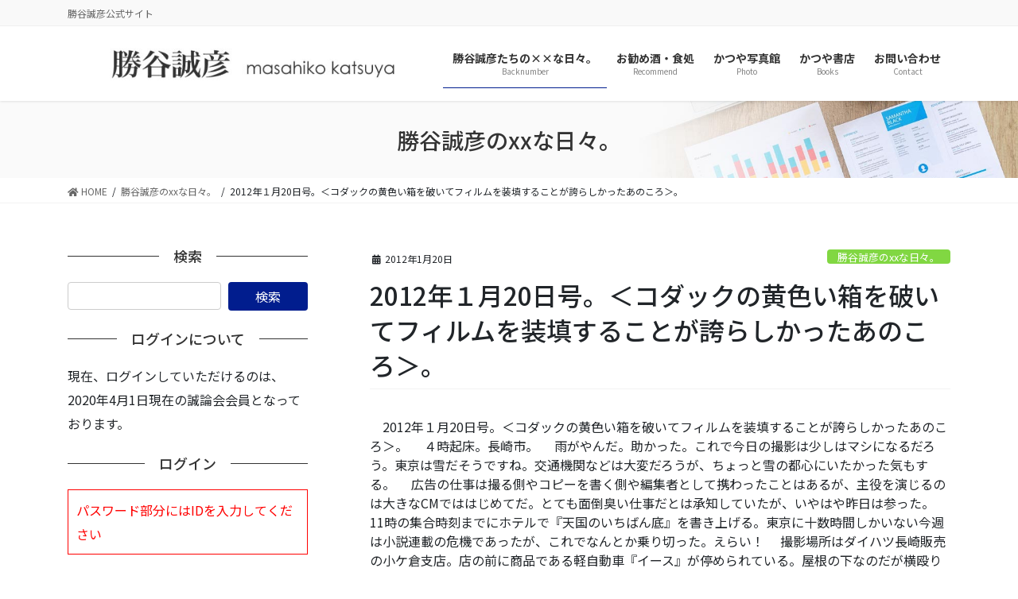

--- FILE ---
content_type: text/html; charset=UTF-8
request_url: https://katsuyamasahiko.jp/2012/01/20/13858/
body_size: 17170
content:
<!DOCTYPE html>
<html lang="ja">
<head>
<meta charset="utf-8">
<meta http-equiv="X-UA-Compatible" content="IE=edge">
<meta name="viewport" content="width=device-width, initial-scale=1">

<title>2012年１月20日号。＜コダックの黄色い箱を破いてフィルムを装填することが誇らしかったあのころ＞。 | 誠論会</title>
<meta name='robots' content='max-image-preview:large' />
	<style>img:is([sizes="auto" i], [sizes^="auto," i]) { contain-intrinsic-size: 3000px 1500px }</style>
	<link rel='dns-prefetch' href='//cdn.jsdelivr.net' />
<meta name="description" content="　2012年１月20日号。＜コダックの黄色い箱を破いてフィルムを装填することが誇らしかったあのころ＞。　４時起床。長崎市。　雨がやんだ。助かった。これで今日の撮影は少しはマシになるだろう。東京は雪だそうですね。交通機関などは大変だろうが、ちょっと雪の都心にいたかった気もする。　広告の仕事は撮る側やコピーを書く側や編集者として携わったことはあるが、主役を演じるのは大きなCMでははじめてだ。とても面倒臭い仕事だとは承知していたが、いやはや昨日は参った。　1" /><script type="text/javascript">
/* <![CDATA[ */
window._wpemojiSettings = {"baseUrl":"https:\/\/s.w.org\/images\/core\/emoji\/16.0.1\/72x72\/","ext":".png","svgUrl":"https:\/\/s.w.org\/images\/core\/emoji\/16.0.1\/svg\/","svgExt":".svg","source":{"concatemoji":"https:\/\/katsuyamasahiko.jp\/wp-includes\/js\/wp-emoji-release.min.js?ver=6.8.3"}};
/*! This file is auto-generated */
!function(s,n){var o,i,e;function c(e){try{var t={supportTests:e,timestamp:(new Date).valueOf()};sessionStorage.setItem(o,JSON.stringify(t))}catch(e){}}function p(e,t,n){e.clearRect(0,0,e.canvas.width,e.canvas.height),e.fillText(t,0,0);var t=new Uint32Array(e.getImageData(0,0,e.canvas.width,e.canvas.height).data),a=(e.clearRect(0,0,e.canvas.width,e.canvas.height),e.fillText(n,0,0),new Uint32Array(e.getImageData(0,0,e.canvas.width,e.canvas.height).data));return t.every(function(e,t){return e===a[t]})}function u(e,t){e.clearRect(0,0,e.canvas.width,e.canvas.height),e.fillText(t,0,0);for(var n=e.getImageData(16,16,1,1),a=0;a<n.data.length;a++)if(0!==n.data[a])return!1;return!0}function f(e,t,n,a){switch(t){case"flag":return n(e,"\ud83c\udff3\ufe0f\u200d\u26a7\ufe0f","\ud83c\udff3\ufe0f\u200b\u26a7\ufe0f")?!1:!n(e,"\ud83c\udde8\ud83c\uddf6","\ud83c\udde8\u200b\ud83c\uddf6")&&!n(e,"\ud83c\udff4\udb40\udc67\udb40\udc62\udb40\udc65\udb40\udc6e\udb40\udc67\udb40\udc7f","\ud83c\udff4\u200b\udb40\udc67\u200b\udb40\udc62\u200b\udb40\udc65\u200b\udb40\udc6e\u200b\udb40\udc67\u200b\udb40\udc7f");case"emoji":return!a(e,"\ud83e\udedf")}return!1}function g(e,t,n,a){var r="undefined"!=typeof WorkerGlobalScope&&self instanceof WorkerGlobalScope?new OffscreenCanvas(300,150):s.createElement("canvas"),o=r.getContext("2d",{willReadFrequently:!0}),i=(o.textBaseline="top",o.font="600 32px Arial",{});return e.forEach(function(e){i[e]=t(o,e,n,a)}),i}function t(e){var t=s.createElement("script");t.src=e,t.defer=!0,s.head.appendChild(t)}"undefined"!=typeof Promise&&(o="wpEmojiSettingsSupports",i=["flag","emoji"],n.supports={everything:!0,everythingExceptFlag:!0},e=new Promise(function(e){s.addEventListener("DOMContentLoaded",e,{once:!0})}),new Promise(function(t){var n=function(){try{var e=JSON.parse(sessionStorage.getItem(o));if("object"==typeof e&&"number"==typeof e.timestamp&&(new Date).valueOf()<e.timestamp+604800&&"object"==typeof e.supportTests)return e.supportTests}catch(e){}return null}();if(!n){if("undefined"!=typeof Worker&&"undefined"!=typeof OffscreenCanvas&&"undefined"!=typeof URL&&URL.createObjectURL&&"undefined"!=typeof Blob)try{var e="postMessage("+g.toString()+"("+[JSON.stringify(i),f.toString(),p.toString(),u.toString()].join(",")+"));",a=new Blob([e],{type:"text/javascript"}),r=new Worker(URL.createObjectURL(a),{name:"wpTestEmojiSupports"});return void(r.onmessage=function(e){c(n=e.data),r.terminate(),t(n)})}catch(e){}c(n=g(i,f,p,u))}t(n)}).then(function(e){for(var t in e)n.supports[t]=e[t],n.supports.everything=n.supports.everything&&n.supports[t],"flag"!==t&&(n.supports.everythingExceptFlag=n.supports.everythingExceptFlag&&n.supports[t]);n.supports.everythingExceptFlag=n.supports.everythingExceptFlag&&!n.supports.flag,n.DOMReady=!1,n.readyCallback=function(){n.DOMReady=!0}}).then(function(){return e}).then(function(){var e;n.supports.everything||(n.readyCallback(),(e=n.source||{}).concatemoji?t(e.concatemoji):e.wpemoji&&e.twemoji&&(t(e.twemoji),t(e.wpemoji)))}))}((window,document),window._wpemojiSettings);
/* ]]> */
</script>
<link rel='stylesheet' id='sbi_styles-css' href='https://katsuyamasahiko.jp/wp-content/plugins/instagram-feed/css/sbi-styles.min.css?ver=6.9.1' type='text/css' media='all' />
<link rel='stylesheet' id='vkExUnit_common_style-css' href='https://katsuyamasahiko.jp/wp-content/plugins/vk-all-in-one-expansion-unit/assets/css/vkExUnit_style.css?ver=9.112.1.1' type='text/css' media='all' />
<style id='vkExUnit_common_style-inline-css' type='text/css'>
:root {--ver_page_top_button_url:url(https://katsuyamasahiko.jp/wp-content/plugins/vk-all-in-one-expansion-unit/assets/images/to-top-btn-icon.svg);}@font-face {font-weight: normal;font-style: normal;font-family: "vk_sns";src: url("https://katsuyamasahiko.jp/wp-content/plugins/vk-all-in-one-expansion-unit/inc/sns/icons/fonts/vk_sns.eot?-bq20cj");src: url("https://katsuyamasahiko.jp/wp-content/plugins/vk-all-in-one-expansion-unit/inc/sns/icons/fonts/vk_sns.eot?#iefix-bq20cj") format("embedded-opentype"),url("https://katsuyamasahiko.jp/wp-content/plugins/vk-all-in-one-expansion-unit/inc/sns/icons/fonts/vk_sns.woff?-bq20cj") format("woff"),url("https://katsuyamasahiko.jp/wp-content/plugins/vk-all-in-one-expansion-unit/inc/sns/icons/fonts/vk_sns.ttf?-bq20cj") format("truetype"),url("https://katsuyamasahiko.jp/wp-content/plugins/vk-all-in-one-expansion-unit/inc/sns/icons/fonts/vk_sns.svg?-bq20cj#vk_sns") format("svg");}
.veu_promotion-alert__content--text {border: 1px solid rgba(0,0,0,0.125);padding: 0.5em 1em;border-radius: var(--vk-size-radius);margin-bottom: var(--vk-margin-block-bottom);font-size: 0.875rem;}/* Alert Content部分に段落タグを入れた場合に最後の段落の余白を0にする */.veu_promotion-alert__content--text p:last-of-type{margin-bottom:0;margin-top: 0;}
</style>
<style id='wp-emoji-styles-inline-css' type='text/css'>

	img.wp-smiley, img.emoji {
		display: inline !important;
		border: none !important;
		box-shadow: none !important;
		height: 1em !important;
		width: 1em !important;
		margin: 0 0.07em !important;
		vertical-align: -0.1em !important;
		background: none !important;
		padding: 0 !important;
	}
</style>
<link rel='stylesheet' id='wp-block-library-css' href='https://katsuyamasahiko.jp/wp-includes/css/dist/block-library/style.min.css?ver=6.8.3' type='text/css' media='all' />
<style id='wp-block-library-inline-css' type='text/css'>
/* VK Color Palettes */
</style>
<style id='classic-theme-styles-inline-css' type='text/css'>
/*! This file is auto-generated */
.wp-block-button__link{color:#fff;background-color:#32373c;border-radius:9999px;box-shadow:none;text-decoration:none;padding:calc(.667em + 2px) calc(1.333em + 2px);font-size:1.125em}.wp-block-file__button{background:#32373c;color:#fff;text-decoration:none}
</style>
<link rel='stylesheet' id='vk-blocks/alert-css' href='https://katsuyamasahiko.jp/wp-content/plugins/vk-blocks-pro/build/alert/style.css?ver=1.56.0.0' type='text/css' media='all' />
<link rel='stylesheet' id='vk-blocks/ancestor-page-list-css' href='https://katsuyamasahiko.jp/wp-content/plugins/vk-blocks-pro/build/ancestor-page-list/style.css?ver=1.56.0.0' type='text/css' media='all' />
<link rel='stylesheet' id='vk-blocks/balloon-css' href='https://katsuyamasahiko.jp/wp-content/plugins/vk-blocks-pro/build/balloon/style.css?ver=1.56.0.0' type='text/css' media='all' />
<link rel='stylesheet' id='vk-blocks/border-box-css' href='https://katsuyamasahiko.jp/wp-content/plugins/vk-blocks-pro/build/border-box/style.css?ver=1.56.0.0' type='text/css' media='all' />
<link rel='stylesheet' id='vk-blocks/button-css' href='https://katsuyamasahiko.jp/wp-content/plugins/vk-blocks-pro/build/button/style.css?ver=1.56.0.0' type='text/css' media='all' />
<link rel='stylesheet' id='vk-blocks/faq-css' href='https://katsuyamasahiko.jp/wp-content/plugins/vk-blocks-pro/build/faq/style.css?ver=1.56.0.0' type='text/css' media='all' />
<link rel='stylesheet' id='vk-blocks/flow-css' href='https://katsuyamasahiko.jp/wp-content/plugins/vk-blocks-pro/build/flow/style.css?ver=1.56.0.0' type='text/css' media='all' />
<link rel='stylesheet' id='vk-blocks/heading-css' href='https://katsuyamasahiko.jp/wp-content/plugins/vk-blocks-pro/build/heading/style.css?ver=1.56.0.0' type='text/css' media='all' />
<link rel='stylesheet' id='vk-blocks/icon-css' href='https://katsuyamasahiko.jp/wp-content/plugins/vk-blocks-pro/build/icon/style.css?ver=1.56.0.0' type='text/css' media='all' />
<link rel='stylesheet' id='vk-blocks/icon-outer-css' href='https://katsuyamasahiko.jp/wp-content/plugins/vk-blocks-pro/build/icon-outer/style.css?ver=1.56.0.0' type='text/css' media='all' />
<link rel='stylesheet' id='vk-blocks/pr-blocks-css' href='https://katsuyamasahiko.jp/wp-content/plugins/vk-blocks-pro/build/pr-blocks/style.css?ver=1.56.0.0' type='text/css' media='all' />
<link rel='stylesheet' id='vk-blocks/pr-content-css' href='https://katsuyamasahiko.jp/wp-content/plugins/vk-blocks-pro/build/pr-content/style.css?ver=1.56.0.0' type='text/css' media='all' />
<link rel='stylesheet' id='vk-swiper-style-css' href='https://katsuyamasahiko.jp/wp-content/plugins/vk-blocks-pro/vendor/vektor-inc/vk-swiper/src/assets/css/swiper-bundle.min.css?ver=9.2.3' type='text/css' media='all' />
<link rel='stylesheet' id='vk-blocks/slider-css' href='https://katsuyamasahiko.jp/wp-content/plugins/vk-blocks-pro/build/slider/style.css?ver=1.56.0.0' type='text/css' media='all' />
<link rel='stylesheet' id='vk-blocks/slider-item-css' href='https://katsuyamasahiko.jp/wp-content/plugins/vk-blocks-pro/build/slider-item/style.css?ver=1.56.0.0' type='text/css' media='all' />
<link rel='stylesheet' id='vk-blocks/spacer-css' href='https://katsuyamasahiko.jp/wp-content/plugins/vk-blocks-pro/build/spacer/style.css?ver=1.56.0.0' type='text/css' media='all' />
<link rel='stylesheet' id='vk-blocks/staff-css' href='https://katsuyamasahiko.jp/wp-content/plugins/vk-blocks-pro/build/staff/style.css?ver=1.56.0.0' type='text/css' media='all' />
<link rel='stylesheet' id='vk-blocks/accordion-css' href='https://katsuyamasahiko.jp/wp-content/plugins/vk-blocks-pro/build/_pro/accordion/style.css?ver=1.56.0.0' type='text/css' media='all' />
<link rel='stylesheet' id='vk-blocks/animation-css' href='https://katsuyamasahiko.jp/wp-content/plugins/vk-blocks-pro/build/_pro/animation/style.css?ver=1.56.0.0' type='text/css' media='all' />
<link rel='stylesheet' id='vk-blocks/breadcrumb-css' href='https://katsuyamasahiko.jp/wp-content/plugins/vk-blocks-pro/build/_pro/breadcrumb/style.css?ver=1.56.0.0' type='text/css' media='all' />
<link rel='stylesheet' id='vk-blocks/button-outer-css' href='https://katsuyamasahiko.jp/wp-content/plugins/vk-blocks-pro/build/_pro/button-outer/style.css?ver=1.56.0.0' type='text/css' media='all' />
<link rel='stylesheet' id='vk-blocks/card-css' href='https://katsuyamasahiko.jp/wp-content/plugins/vk-blocks-pro/build/_pro/card/style.css?ver=1.56.0.0' type='text/css' media='all' />
<link rel='stylesheet' id='vk-blocks/card-item-css' href='https://katsuyamasahiko.jp/wp-content/plugins/vk-blocks-pro/build/_pro/card-item/style.css?ver=1.56.0.0' type='text/css' media='all' />
<link rel='stylesheet' id='vk-blocks/child-page-css' href='https://katsuyamasahiko.jp/wp-content/plugins/vk-blocks-pro/build/_pro/child-page/style.css?ver=1.56.0.0' type='text/css' media='all' />
<link rel='stylesheet' id='vk-blocks/dynamic-text-css' href='https://katsuyamasahiko.jp/wp-content/plugins/vk-blocks-pro/build/_pro/dynamic-text/style.css?ver=1.56.0.0' type='text/css' media='all' />
<link rel='stylesheet' id='vk-blocks/grid-column-css' href='https://katsuyamasahiko.jp/wp-content/plugins/vk-blocks-pro/build/_pro/grid-column/style.css?ver=1.56.0.0' type='text/css' media='all' />
<link rel='stylesheet' id='vk-blocks/grid-column-item-css' href='https://katsuyamasahiko.jp/wp-content/plugins/vk-blocks-pro/build/_pro/grid-column-item/style.css?ver=1.56.0.0' type='text/css' media='all' />
<link rel='stylesheet' id='vk-blocks/gridcolcard-css' href='https://katsuyamasahiko.jp/wp-content/plugins/vk-blocks-pro/build/_pro/gridcolcard/style.css?ver=1.56.0.0' type='text/css' media='all' />
<link rel='stylesheet' id='vk-blocks/icon-card-css' href='https://katsuyamasahiko.jp/wp-content/plugins/vk-blocks-pro/build/_pro/icon-card/style.css?ver=1.56.0.0' type='text/css' media='all' />
<link rel='stylesheet' id='vk-blocks/icon-card-item-css' href='https://katsuyamasahiko.jp/wp-content/plugins/vk-blocks-pro/build/_pro/icon-card-item/style.css?ver=1.56.0.0' type='text/css' media='all' />
<link rel='stylesheet' id='vk-blocks/outer-css' href='https://katsuyamasahiko.jp/wp-content/plugins/vk-blocks-pro/build/_pro/outer/style.css?ver=1.56.0.0' type='text/css' media='all' />
<link rel='stylesheet' id='vk-blocks/step-css' href='https://katsuyamasahiko.jp/wp-content/plugins/vk-blocks-pro/build/_pro/step/style.css?ver=1.56.0.0' type='text/css' media='all' />
<link rel='stylesheet' id='vk-blocks/step-item-css' href='https://katsuyamasahiko.jp/wp-content/plugins/vk-blocks-pro/build/_pro/step-item/style.css?ver=1.56.0.0' type='text/css' media='all' />
<link rel='stylesheet' id='vk-blocks/table-of-contents-new-css' href='https://katsuyamasahiko.jp/wp-content/plugins/vk-blocks-pro/build/_pro/table-of-contents-new/style.css?ver=1.56.0.0' type='text/css' media='all' />
<link rel='stylesheet' id='vk-blocks/taxonomy-css' href='https://katsuyamasahiko.jp/wp-content/plugins/vk-blocks-pro/build/_pro/taxonomy/style.css?ver=1.56.0.0' type='text/css' media='all' />
<link rel='stylesheet' id='vk-blocks/timeline-item-css' href='https://katsuyamasahiko.jp/wp-content/plugins/vk-blocks-pro/build/_pro/timeline-item/style.css?ver=1.56.0.0' type='text/css' media='all' />
<style id='powerpress-player-block-style-inline-css' type='text/css'>


</style>
<style id='global-styles-inline-css' type='text/css'>
:root{--wp--preset--aspect-ratio--square: 1;--wp--preset--aspect-ratio--4-3: 4/3;--wp--preset--aspect-ratio--3-4: 3/4;--wp--preset--aspect-ratio--3-2: 3/2;--wp--preset--aspect-ratio--2-3: 2/3;--wp--preset--aspect-ratio--16-9: 16/9;--wp--preset--aspect-ratio--9-16: 9/16;--wp--preset--color--black: #000000;--wp--preset--color--cyan-bluish-gray: #abb8c3;--wp--preset--color--white: #ffffff;--wp--preset--color--pale-pink: #f78da7;--wp--preset--color--vivid-red: #cf2e2e;--wp--preset--color--luminous-vivid-orange: #ff6900;--wp--preset--color--luminous-vivid-amber: #fcb900;--wp--preset--color--light-green-cyan: #7bdcb5;--wp--preset--color--vivid-green-cyan: #00d084;--wp--preset--color--pale-cyan-blue: #8ed1fc;--wp--preset--color--vivid-cyan-blue: #0693e3;--wp--preset--color--vivid-purple: #9b51e0;--wp--preset--gradient--vivid-cyan-blue-to-vivid-purple: linear-gradient(135deg,rgba(6,147,227,1) 0%,rgb(155,81,224) 100%);--wp--preset--gradient--light-green-cyan-to-vivid-green-cyan: linear-gradient(135deg,rgb(122,220,180) 0%,rgb(0,208,130) 100%);--wp--preset--gradient--luminous-vivid-amber-to-luminous-vivid-orange: linear-gradient(135deg,rgba(252,185,0,1) 0%,rgba(255,105,0,1) 100%);--wp--preset--gradient--luminous-vivid-orange-to-vivid-red: linear-gradient(135deg,rgba(255,105,0,1) 0%,rgb(207,46,46) 100%);--wp--preset--gradient--very-light-gray-to-cyan-bluish-gray: linear-gradient(135deg,rgb(238,238,238) 0%,rgb(169,184,195) 100%);--wp--preset--gradient--cool-to-warm-spectrum: linear-gradient(135deg,rgb(74,234,220) 0%,rgb(151,120,209) 20%,rgb(207,42,186) 40%,rgb(238,44,130) 60%,rgb(251,105,98) 80%,rgb(254,248,76) 100%);--wp--preset--gradient--blush-light-purple: linear-gradient(135deg,rgb(255,206,236) 0%,rgb(152,150,240) 100%);--wp--preset--gradient--blush-bordeaux: linear-gradient(135deg,rgb(254,205,165) 0%,rgb(254,45,45) 50%,rgb(107,0,62) 100%);--wp--preset--gradient--luminous-dusk: linear-gradient(135deg,rgb(255,203,112) 0%,rgb(199,81,192) 50%,rgb(65,88,208) 100%);--wp--preset--gradient--pale-ocean: linear-gradient(135deg,rgb(255,245,203) 0%,rgb(182,227,212) 50%,rgb(51,167,181) 100%);--wp--preset--gradient--electric-grass: linear-gradient(135deg,rgb(202,248,128) 0%,rgb(113,206,126) 100%);--wp--preset--gradient--midnight: linear-gradient(135deg,rgb(2,3,129) 0%,rgb(40,116,252) 100%);--wp--preset--font-size--small: 13px;--wp--preset--font-size--medium: 20px;--wp--preset--font-size--large: 36px;--wp--preset--font-size--x-large: 42px;--wp--preset--spacing--20: 0.44rem;--wp--preset--spacing--30: 0.67rem;--wp--preset--spacing--40: 1rem;--wp--preset--spacing--50: 1.5rem;--wp--preset--spacing--60: 2.25rem;--wp--preset--spacing--70: 3.38rem;--wp--preset--spacing--80: 5.06rem;--wp--preset--shadow--natural: 6px 6px 9px rgba(0, 0, 0, 0.2);--wp--preset--shadow--deep: 12px 12px 50px rgba(0, 0, 0, 0.4);--wp--preset--shadow--sharp: 6px 6px 0px rgba(0, 0, 0, 0.2);--wp--preset--shadow--outlined: 6px 6px 0px -3px rgba(255, 255, 255, 1), 6px 6px rgba(0, 0, 0, 1);--wp--preset--shadow--crisp: 6px 6px 0px rgba(0, 0, 0, 1);}:where(.is-layout-flex){gap: 0.5em;}:where(.is-layout-grid){gap: 0.5em;}body .is-layout-flex{display: flex;}.is-layout-flex{flex-wrap: wrap;align-items: center;}.is-layout-flex > :is(*, div){margin: 0;}body .is-layout-grid{display: grid;}.is-layout-grid > :is(*, div){margin: 0;}:where(.wp-block-columns.is-layout-flex){gap: 2em;}:where(.wp-block-columns.is-layout-grid){gap: 2em;}:where(.wp-block-post-template.is-layout-flex){gap: 1.25em;}:where(.wp-block-post-template.is-layout-grid){gap: 1.25em;}.has-black-color{color: var(--wp--preset--color--black) !important;}.has-cyan-bluish-gray-color{color: var(--wp--preset--color--cyan-bluish-gray) !important;}.has-white-color{color: var(--wp--preset--color--white) !important;}.has-pale-pink-color{color: var(--wp--preset--color--pale-pink) !important;}.has-vivid-red-color{color: var(--wp--preset--color--vivid-red) !important;}.has-luminous-vivid-orange-color{color: var(--wp--preset--color--luminous-vivid-orange) !important;}.has-luminous-vivid-amber-color{color: var(--wp--preset--color--luminous-vivid-amber) !important;}.has-light-green-cyan-color{color: var(--wp--preset--color--light-green-cyan) !important;}.has-vivid-green-cyan-color{color: var(--wp--preset--color--vivid-green-cyan) !important;}.has-pale-cyan-blue-color{color: var(--wp--preset--color--pale-cyan-blue) !important;}.has-vivid-cyan-blue-color{color: var(--wp--preset--color--vivid-cyan-blue) !important;}.has-vivid-purple-color{color: var(--wp--preset--color--vivid-purple) !important;}.has-black-background-color{background-color: var(--wp--preset--color--black) !important;}.has-cyan-bluish-gray-background-color{background-color: var(--wp--preset--color--cyan-bluish-gray) !important;}.has-white-background-color{background-color: var(--wp--preset--color--white) !important;}.has-pale-pink-background-color{background-color: var(--wp--preset--color--pale-pink) !important;}.has-vivid-red-background-color{background-color: var(--wp--preset--color--vivid-red) !important;}.has-luminous-vivid-orange-background-color{background-color: var(--wp--preset--color--luminous-vivid-orange) !important;}.has-luminous-vivid-amber-background-color{background-color: var(--wp--preset--color--luminous-vivid-amber) !important;}.has-light-green-cyan-background-color{background-color: var(--wp--preset--color--light-green-cyan) !important;}.has-vivid-green-cyan-background-color{background-color: var(--wp--preset--color--vivid-green-cyan) !important;}.has-pale-cyan-blue-background-color{background-color: var(--wp--preset--color--pale-cyan-blue) !important;}.has-vivid-cyan-blue-background-color{background-color: var(--wp--preset--color--vivid-cyan-blue) !important;}.has-vivid-purple-background-color{background-color: var(--wp--preset--color--vivid-purple) !important;}.has-black-border-color{border-color: var(--wp--preset--color--black) !important;}.has-cyan-bluish-gray-border-color{border-color: var(--wp--preset--color--cyan-bluish-gray) !important;}.has-white-border-color{border-color: var(--wp--preset--color--white) !important;}.has-pale-pink-border-color{border-color: var(--wp--preset--color--pale-pink) !important;}.has-vivid-red-border-color{border-color: var(--wp--preset--color--vivid-red) !important;}.has-luminous-vivid-orange-border-color{border-color: var(--wp--preset--color--luminous-vivid-orange) !important;}.has-luminous-vivid-amber-border-color{border-color: var(--wp--preset--color--luminous-vivid-amber) !important;}.has-light-green-cyan-border-color{border-color: var(--wp--preset--color--light-green-cyan) !important;}.has-vivid-green-cyan-border-color{border-color: var(--wp--preset--color--vivid-green-cyan) !important;}.has-pale-cyan-blue-border-color{border-color: var(--wp--preset--color--pale-cyan-blue) !important;}.has-vivid-cyan-blue-border-color{border-color: var(--wp--preset--color--vivid-cyan-blue) !important;}.has-vivid-purple-border-color{border-color: var(--wp--preset--color--vivid-purple) !important;}.has-vivid-cyan-blue-to-vivid-purple-gradient-background{background: var(--wp--preset--gradient--vivid-cyan-blue-to-vivid-purple) !important;}.has-light-green-cyan-to-vivid-green-cyan-gradient-background{background: var(--wp--preset--gradient--light-green-cyan-to-vivid-green-cyan) !important;}.has-luminous-vivid-amber-to-luminous-vivid-orange-gradient-background{background: var(--wp--preset--gradient--luminous-vivid-amber-to-luminous-vivid-orange) !important;}.has-luminous-vivid-orange-to-vivid-red-gradient-background{background: var(--wp--preset--gradient--luminous-vivid-orange-to-vivid-red) !important;}.has-very-light-gray-to-cyan-bluish-gray-gradient-background{background: var(--wp--preset--gradient--very-light-gray-to-cyan-bluish-gray) !important;}.has-cool-to-warm-spectrum-gradient-background{background: var(--wp--preset--gradient--cool-to-warm-spectrum) !important;}.has-blush-light-purple-gradient-background{background: var(--wp--preset--gradient--blush-light-purple) !important;}.has-blush-bordeaux-gradient-background{background: var(--wp--preset--gradient--blush-bordeaux) !important;}.has-luminous-dusk-gradient-background{background: var(--wp--preset--gradient--luminous-dusk) !important;}.has-pale-ocean-gradient-background{background: var(--wp--preset--gradient--pale-ocean) !important;}.has-electric-grass-gradient-background{background: var(--wp--preset--gradient--electric-grass) !important;}.has-midnight-gradient-background{background: var(--wp--preset--gradient--midnight) !important;}.has-small-font-size{font-size: var(--wp--preset--font-size--small) !important;}.has-medium-font-size{font-size: var(--wp--preset--font-size--medium) !important;}.has-large-font-size{font-size: var(--wp--preset--font-size--large) !important;}.has-x-large-font-size{font-size: var(--wp--preset--font-size--x-large) !important;}
:where(.wp-block-post-template.is-layout-flex){gap: 1.25em;}:where(.wp-block-post-template.is-layout-grid){gap: 1.25em;}
:where(.wp-block-columns.is-layout-flex){gap: 2em;}:where(.wp-block-columns.is-layout-grid){gap: 2em;}
:root :where(.wp-block-pullquote){font-size: 1.5em;line-height: 1.6;}
</style>
<link rel='stylesheet' id='contact-form-7-css' href='https://katsuyamasahiko.jp/wp-content/plugins/contact-form-7/includes/css/styles.css?ver=6.1.3' type='text/css' media='all' />
<link rel='stylesheet' id='theme-my-login-css' href='https://katsuyamasahiko.jp/wp-content/plugins/theme-my-login/assets/styles/theme-my-login.min.css?ver=7.1.14' type='text/css' media='all' />
<link rel='stylesheet' id='bootstrap-4-style-css' href='https://katsuyamasahiko.jp/wp-content/themes/lightning-pro/library/bootstrap-4/css/bootstrap.min.css?ver=4.5.0' type='text/css' media='all' />
<link rel='stylesheet' id='lightning-common-style-css' href='https://katsuyamasahiko.jp/wp-content/themes/lightning-pro/assets/css/common.css?ver=8.3.1' type='text/css' media='all' />
<style id='lightning-common-style-inline-css' type='text/css'>
/* vk-mobile-nav */:root {--vk-mobile-nav-menu-btn-bg-src: url("https://katsuyamasahiko.jp/wp-content/themes/lightning-pro/inc/vk-mobile-nav/package//images/vk-menu-btn-black.svg");--vk-mobile-nav-menu-btn-close-bg-src: url("https://katsuyamasahiko.jp/wp-content/themes/lightning-pro/inc/vk-mobile-nav/package//images/vk-menu-close-black.svg");--vk-menu-acc-icon-open-black-bg-src: url("https://katsuyamasahiko.jp/wp-content/themes/lightning-pro/inc/vk-mobile-nav/package//images/vk-menu-acc-icon-open-black.svg");--vk-menu-acc-icon-open-white-bg-src: url("https://katsuyamasahiko.jp/wp-content/themes/lightning-pro/inc/vk-mobile-nav/package//images/vk-menu-acc-icon-open-white.svg");--vk-menu-acc-icon-close-black-bg-src: url("https://katsuyamasahiko.jp/wp-content/themes/lightning-pro/inc/vk-mobile-nav/package//images/vk-menu-close-black.svg");--vk-menu-acc-icon-close-white-bg-src: url("https://katsuyamasahiko.jp/wp-content/themes/lightning-pro/inc/vk-mobile-nav/package//images/vk-menu-close-white.svg");}
</style>
<link rel='stylesheet' id='lightning-design-style-css' href='https://katsuyamasahiko.jp/wp-content/themes/lightning-pro/design-skin/origin2/css/style.css?ver=8.3.1' type='text/css' media='all' />
<style id='lightning-design-style-inline-css' type='text/css'>
/* ltg common custom */:root {--vk-menu-acc-btn-border-color:#333;--color-key:#011d8e;--color-key-dark:#011d8e;}.bbp-submit-wrapper .button.submit { background-color:#011d8e ; }.bbp-submit-wrapper .button.submit:hover { background-color:#011d8e ; }.veu_color_txt_key { color:#011d8e ; }.veu_color_bg_key { background-color:#011d8e ; }.veu_color_border_key { border-color:#011d8e ; }.btn-default { border-color:#011d8e;color:#011d8e;}.btn-default:focus,.btn-default:hover { border-color:#011d8e;background-color: #011d8e; }.wp-block-search__button,.btn-primary { background-color:#011d8e;border-color:#011d8e; }.wp-block-search__button:focus,.wp-block-search__button:hover,.btn-primary:focus,.btn-primary:hover { background-color:#011d8e;border-color:#011d8e; }.btn-outline-primary { color : #011d8e ; border-color:#011d8e; }.btn-outline-primary:hover { color : #fff; background-color:#011d8e;border-color:#011d8e; }a { color:#337ab7; }
.tagcloud a:before { font-family: "Font Awesome 5 Free";content: "\f02b";font-weight: bold; }
/* Pro Title Design */ h2,.mainSection .cart_totals h2,h2.mainSection-title { background-color:unset;position: relative;border:none;padding:unset;margin-left: auto;margin-right: auto;border-radius:unset;outline: unset;outline-offset: unset;box-shadow: unset;content:none;overflow: unset;color:#333;padding: 0;text-align: center;background-color:transparent;margin-bottom: 3em;}h2 a,.mainSection .cart_totals h2 a,h2.mainSection-title a { color:#333;}h2::before,.mainSection .cart_totals h2::before,h2.mainSection-title::before { background-color:unset;position: relative;border:none;padding:unset;margin-left: auto;margin-right: auto;border-radius:unset;outline: unset;outline-offset: unset;box-shadow: unset;content:none;overflow: unset;}h2::after,.mainSection .cart_totals h2::after,h2.mainSection-title::after { background-color:unset;position: relative;border:none;padding:unset;margin-left: auto;margin-right: auto;border-radius:unset;outline: unset;outline-offset: unset;box-shadow: unset;content:none;overflow: unset;content: "";display: inline-block;position: absolute;left: 50%;margin-left: -19px;bottom: -24px;top: unset;width: 38px;border-top: solid 2px #011d8e;}.siteContent .subSection-title,.siteContent .widget .subSection-title { background-color:unset;position: relative;border:none;padding:unset;margin-left: auto;margin-right: auto;border-radius:unset;outline: unset;outline-offset: unset;box-shadow: unset;content:none;overflow: unset;color:#333;border:none;display: flex;align-items: center;text-align: center;margin-bottom:1.2em;padding:0;}.siteContent .subSection-title a,.siteContent .widget .subSection-title a { color:#333;}.siteContent .subSection-title::before,.siteContent .widget .subSection-title::before { content: "";flex-grow: 1;border-bottom: 1px solid #333;margin-right: 1em;top: unset;position: unset;width: unset;border-top: none;}.siteContent .subSection-title::after,.siteContent .widget .subSection-title::after { content: "";flex-grow: 1;border-bottom: 1px solid #333;margin-left: 1em;bottom: unset;position: unset;width: unset;border-top: none;}
/* page header */:root{--vk-page-header-url : url(https://katsuyamasahiko.jp/wp-content/themes/lightning-pro/inc/vk-page-header/package/images/header-sample-biz.jpg);}@media ( max-width:575.98px ){:root{--vk-page-header-url : url(https://katsuyamasahiko.jp/wp-content/themes/lightning-pro/inc/vk-page-header/package/images/header-sample-biz.jpg);}}.page-header{ position:relative;color:#333;background: var(--vk-page-header-url, url(https://katsuyamasahiko.jp/wp-content/themes/lightning-pro/inc/vk-page-header/package/images/header-sample-biz.jpg) ) no-repeat 50% center;background-size: cover;}
/* Font switch */.navbar-brand.siteHeader_logo{ font-family:"ヒラギノ角ゴ ProN W3", Hiragino Kaku Gothic ProN,"游ゴシック Medium","Yu Gothic Medium","游ゴシック体",YuGothic, "Helvetica Neue", sans-serif;font-display: swap;}.gMenu_name,.vk-mobile-nav .menu,.mobile-fix-nav-menu{ font-family:"Noto Sans JP",sans-serif;font-weight:700;font-display: swap;}.gMenu_description{ font-family:"Noto Sans JP",sans-serif;font-weight:400;font-display: swap;}h1,h2,h3,h4,h5,h6,dt,.page-header_pageTitle,.mainSection-title,.subSection-title,.veu_leadTxt,.lead{ font-family:"Noto Sans JP",sans-serif;font-weight:500;font-display: swap;}body{ font-family:"Noto Sans JP",sans-serif;font-weight:400;font-display: swap;}
.vk-campaign-text{background:#eab010;color:#fff;}.vk-campaign-text_btn,.vk-campaign-text_btn:link,.vk-campaign-text_btn:visited,.vk-campaign-text_btn:focus,.vk-campaign-text_btn:active{background:#fff;color:#4c4c4c;}.vk-campaign-text_btn:hover{background:#eab010;color:#fff;}.vk-campaign-text_link,.vk-campaign-text_link:link,.vk-campaign-text_link:hover,.vk-campaign-text_link:visited,.vk-campaign-text_link:active,.vk-campaign-text_link:focus{color:#fff;}
.media .media-body .media-heading a:hover { color:#011d8e; }@media (min-width: 768px){.gMenu > li:before,.gMenu > li.menu-item-has-children::after { border-bottom-color:#011d8e }.gMenu li li { background-color:#011d8e }.gMenu li li a:hover { background-color:#011d8e; }} /* @media (min-width: 768px) */h2,.mainSection-title { border-top-color:#011d8e; }h3:after,.subSection-title:after { border-bottom-color:#011d8e; }ul.page-numbers li span.page-numbers.current,.page-link dl .post-page-numbers.current { background-color:#011d8e; }.pager li > a { border-color:#011d8e;color:#011d8e;}.pager li > a:hover { background-color:#011d8e;color:#fff;}.siteFooter { border-top-color:#011d8e; }dt { border-left-color:#011d8e; }:root {--g_nav_main_acc_icon_open_url:url(https://katsuyamasahiko.jp/wp-content/themes/lightning-pro/inc/vk-mobile-nav/package/images/vk-menu-acc-icon-open-black.svg);--g_nav_main_acc_icon_close_url: url(https://katsuyamasahiko.jp/wp-content/themes/lightning-pro/inc/vk-mobile-nav/package/images/vk-menu-close-black.svg);--g_nav_sub_acc_icon_open_url: url(https://katsuyamasahiko.jp/wp-content/themes/lightning-pro/inc/vk-mobile-nav/package/images/vk-menu-acc-icon-open-white.svg);--g_nav_sub_acc_icon_close_url: url(https://katsuyamasahiko.jp/wp-content/themes/lightning-pro/inc/vk-mobile-nav/package/images/vk-menu-close-white.svg);}
</style>
<link rel='stylesheet' id='veu-cta-css' href='https://katsuyamasahiko.jp/wp-content/plugins/vk-all-in-one-expansion-unit/inc/call-to-action/package/assets/css/style.css?ver=9.112.1.1' type='text/css' media='all' />
<link rel='stylesheet' id='vk-blocks-build-css-css' href='https://katsuyamasahiko.jp/wp-content/plugins/vk-blocks-pro/build/block-build.css?ver=1.56.0.0' type='text/css' media='all' />
<style id='vk-blocks-build-css-inline-css' type='text/css'>
:root {--vk_flow-arrow: url(https://katsuyamasahiko.jp/wp-content/plugins/vk-blocks-pro/inc/vk-blocks/images/arrow_bottom.svg);--vk_image-mask-wave01: url(https://katsuyamasahiko.jp/wp-content/plugins/vk-blocks-pro/inc/vk-blocks/images/wave01.svg);--vk_image-mask-wave02: url(https://katsuyamasahiko.jp/wp-content/plugins/vk-blocks-pro/inc/vk-blocks/images/wave02.svg);--vk_image-mask-wave03: url(https://katsuyamasahiko.jp/wp-content/plugins/vk-blocks-pro/inc/vk-blocks/images/wave03.svg);--vk_image-mask-wave04: url(https://katsuyamasahiko.jp/wp-content/plugins/vk-blocks-pro/inc/vk-blocks/images/wave04.svg);}

	:root {

		--vk-balloon-border-width:1px;

		--vk-balloon-speech-offset:-12px;
	}
	
</style>
<link rel='stylesheet' id='wp-members-css' href='https://katsuyamasahiko.jp/wp-content/plugins/wp-members/assets/css/forms/generic-no-float.min.css?ver=3.5.4.3' type='text/css' media='all' />
<link rel='stylesheet' id='lightning-theme-style-css' href='https://katsuyamasahiko.jp/wp-content/themes/lightning-pro/style.css?ver=8.3.1' type='text/css' media='all' />
<link rel='stylesheet' id='vk-media-posts-style-css' href='https://katsuyamasahiko.jp/wp-content/themes/lightning-pro/inc/media-posts/package/css/media-posts.css?ver=1.2' type='text/css' media='all' />
<link rel='stylesheet' id='vk-font-awesome-css' href='https://katsuyamasahiko.jp/wp-content/themes/lightning-pro/inc/font-awesome/package/versions/5/css/all.min.css?ver=5.13.0' type='text/css' media='all' />
<link rel='stylesheet' id='amazonjs-css' href='https://katsuyamasahiko.jp/wp-content/plugins/amazonjs/css/amazonjs.css?ver=0.10' type='text/css' media='all' />
<link rel='stylesheet' id='tablepress-default-css' href='https://katsuyamasahiko.jp/wp-content/tablepress-combined.min.css?ver=27' type='text/css' media='all' />
<link rel='stylesheet' id='wp-hamazon-css' href='https://katsuyamasahiko.jp/wp-content/plugins/wp-hamazon/assets/css/hamazon.css?ver=5.1.8' type='text/css' media='all' />
<script type="text/javascript" src="https://katsuyamasahiko.jp/wp-includes/js/jquery/jquery.min.js?ver=3.7.1" id="jquery-core-js"></script>
<script type="text/javascript" src="https://katsuyamasahiko.jp/wp-includes/js/jquery/jquery-migrate.min.js?ver=3.4.1" id="jquery-migrate-js"></script>
<link rel="https://api.w.org/" href="https://katsuyamasahiko.jp/wp-json/" /><link rel="alternate" title="JSON" type="application/json" href="https://katsuyamasahiko.jp/wp-json/wp/v2/posts/13858" /><link rel="EditURI" type="application/rsd+xml" title="RSD" href="https://katsuyamasahiko.jp/xmlrpc.php?rsd" />
<meta name="generator" content="WordPress 6.8.3" />
<link rel="canonical" href="https://katsuyamasahiko.jp/2012/01/20/13858/" />
<link rel='shortlink' href='https://katsuyamasahiko.jp/?p=13858' />
<link rel="alternate" title="oEmbed (JSON)" type="application/json+oembed" href="https://katsuyamasahiko.jp/wp-json/oembed/1.0/embed?url=https%3A%2F%2Fkatsuyamasahiko.jp%2F2012%2F01%2F20%2F13858%2F" />
<link rel="alternate" title="oEmbed (XML)" type="text/xml+oembed" href="https://katsuyamasahiko.jp/wp-json/oembed/1.0/embed?url=https%3A%2F%2Fkatsuyamasahiko.jp%2F2012%2F01%2F20%2F13858%2F&#038;format=xml" />
            <script type="text/javascript"><!--
                                function powerpress_pinw(pinw_url){window.open(pinw_url, 'PowerPressPlayer','toolbar=0,status=0,resizable=1,width=460,height=320');	return false;}
                //-->

                // tabnab protection
                window.addEventListener('load', function () {
                    // make all links have rel="noopener noreferrer"
                    document.querySelectorAll('a[target="_blank"]').forEach(link => {
                        link.setAttribute('rel', 'noopener noreferrer');
                    });
                });
            </script>
            <style id="lightning-color-custom-for-plugins" type="text/css">/* ltg theme common */.color_key_bg,.color_key_bg_hover:hover{background-color: #011d8e;}.color_key_txt,.color_key_txt_hover:hover{color: #011d8e;}.color_key_border,.color_key_border_hover:hover{border-color: #011d8e;}.color_key_dark_bg,.color_key_dark_bg_hover:hover{background-color: #011d8e;}.color_key_dark_txt,.color_key_dark_txt_hover:hover{color: #011d8e;}.color_key_dark_border,.color_key_dark_border_hover:hover{border-color: #011d8e;}</style><!-- [ VK All in One Expansion Unit GoogleAd ] -->
<script async src="//pagead2.googlesyndication.com/pagead/js/adsbygoogle.js"></script>
<script>
	(adsbygoogle = window.adsbygoogle || []).push({
			google_ad_client: "ca-pub-2952733989175642",
			enable_page_level_ads: true
			,overlays: {bottom: true}	});
</script>
<!-- [ / VK All in One Expansion Unit GoogleAd ] -->
			<!-- [ VK All in One Expansion Unit OGP ] -->
<meta property="og:site_name" content="誠論会" />
<meta property="og:url" content="https://katsuyamasahiko.jp/2012/01/20/13858/" />
<meta property="og:title" content="2012年１月20日号。＜コダックの黄色い箱を破いてフィルムを装填することが誇らしかったあのころ＞。 | 誠論会" />
<meta property="og:description" content="　2012年１月20日号。＜コダックの黄色い箱を破いてフィルムを装填することが誇らしかったあのころ＞。　４時起床。長崎市。　雨がやんだ。助かった。これで今日の撮影は少しはマシになるだろう。東京は雪だそうですね。交通機関などは大変だろうが、ちょっと雪の都心にいたかった気もする。　広告の仕事は撮る側やコピーを書く側や編集者として携わったことはあるが、主役を演じるのは大きなCMでははじめてだ。とても面倒臭い仕事だとは承知していたが、いやはや昨日は参った。　1" />
<meta property="og:type" content="article" />
<!-- [ / VK All in One Expansion Unit OGP ] -->
<!-- [ VK All in One Expansion Unit twitter card ] -->
<meta name="twitter:card" content="summary_large_image">
<meta name="twitter:description" content="　2012年１月20日号。＜コダックの黄色い箱を破いてフィルムを装填することが誇らしかったあのころ＞。　４時起床。長崎市。　雨がやんだ。助かった。これで今日の撮影は少しはマシになるだろう。東京は雪だそうですね。交通機関などは大変だろうが、ちょっと雪の都心にいたかった気もする。　広告の仕事は撮る側やコピーを書く側や編集者として携わったことはあるが、主役を演じるのは大きなCMでははじめてだ。とても面倒臭い仕事だとは承知していたが、いやはや昨日は参った。　1">
<meta name="twitter:title" content="2012年１月20日号。＜コダックの黄色い箱を破いてフィルムを装填することが誇らしかったあのころ＞。 | 誠論会">
<meta name="twitter:url" content="https://katsuyamasahiko.jp/2012/01/20/13858/">
	<meta name="twitter:domain" content="katsuyamasahiko.jp">
	<!-- [ / VK All in One Expansion Unit twitter card ] -->
	<link rel="icon" href="https://katsuyamasahiko.jp/wp-content/uploads/2019/03/s1-150x150.png" sizes="32x32" />
<link rel="icon" href="https://katsuyamasahiko.jp/wp-content/uploads/2019/03/s1.png" sizes="192x192" />
<link rel="apple-touch-icon" href="https://katsuyamasahiko.jp/wp-content/uploads/2019/03/s1.png" />
<meta name="msapplication-TileImage" content="https://katsuyamasahiko.jp/wp-content/uploads/2019/03/s1.png" />
		<style type="text/css">/* VK CSS Customize */section table{width:100%;}section th, section td {padding:10px;border:1px solid #ddd;}section th {background:#f4f4f4;} .demo01 th {width:30%;text-align:left;} @media only screen and (max-width:480px){    .demo01{margin:0 -10px;}    .demo01 th,    .demo01 td{    width:100%;    display:block;    border-top:none;    }  .demo01 tr:first-child th{border-top:1px solid #ddd;}}@media screen and (max-width:959px){#container{width:100%;}img{max-width:100%;}.cont{background:none;}}.pc{display:block !important;}.sp{display:none !important;}@media only screen and (max-width:750px){.pc{display:none !important;}.sp{display:block !important;}}/* End VK CSS Customize */</style>
			<!-- [ VK All in One Expansion Unit Article Structure Data ] --><script type="application/ld+json">{"@context":"https://schema.org/","@type":"Article","headline":"2012年１月20日号。＜コダックの黄色い箱を破いてフィルムを装填することが誇らしかったあのころ＞。","image":"","datePublished":"2012-01-20T08:30:50+09:00","dateModified":"2019-05-16T16:13:12+09:00","author":{"@type":"","name":"staff","url":"https://katsuyamasahiko.jp/","sameAs":""}}</script><!-- [ / VK All in One Expansion Unit Article Structure Data ] -->
</head>
<body class="wp-singular post-template-default single single-post postid-13858 single-format-standard wp-theme-lightning-pro vk-blocks sidebar-fix sidebar-fix-priority-top bootstrap4 device-pc fa_v5_css post-name-2012%e5%b9%b4%ef%bc%91%e6%9c%8820%e6%97%a5%e5%8f%b7%e3%80%82%ef%bc%9c%e3%82%b3%e3%83%80%e3%83%83%e3%82%af%e3%81%ae%e9%bb%84%e8%89%b2%e3%81%84%e7%ae%b1%e3%82%92%e7%a0%b4%e3%81%84%e3%81%a6%e3%83%95 category-diary post-type-post">

<a class="skip-link screen-reader-text" href="#main">コンテンツに移動</a>
<a class="skip-link screen-reader-text" href="#vk-mobile-nav">ナビゲーションに移動</a>
<header class="siteHeader">
	<div class="headerTop" id="headerTop"><div class="container"><p class="headerTop_description">勝谷誠彦公式サイト</p></div><!-- [ / .container ] --></div><!-- [ / #headerTop  ] -->	<div class="container siteHeadContainer">
		<div class="navbar-header">
						<p class="navbar-brand siteHeader_logo">
			<a href="https://katsuyamasahiko.jp/">
				<span><img src="https://katsuyamasahiko.jp/wp-content/uploads/2014/05/header.jpg" alt="誠論会" /></span>
			</a>
			</p>
								</div>

		<div id="gMenu_outer" class="gMenu_outer"><nav class="menu-%e3%83%a1%e3%82%a4%e3%83%b3%e3%83%a1%e3%83%8b%e3%83%a5%e3%83%bc-container"><ul id="menu-%e3%83%a1%e3%82%a4%e3%83%b3%e3%83%a1%e3%83%8b%e3%83%a5%e3%83%bc" class="menu gMenu vk-menu-acc"><li id="menu-item-3044" class="menu-item menu-item-type-taxonomy menu-item-object-category current-post-ancestor current-menu-parent current-post-parent"><a href="https://katsuyamasahiko.jp/category/diary/"><strong class="gMenu_name">勝谷誠彦たちの××な日々。</strong><span class="gMenu_description">Backnumber</span></a></li>
<li id="menu-item-3034" class="menu-item menu-item-type-post_type menu-item-object-page"><a href="https://katsuyamasahiko.jp/restaurant/"><strong class="gMenu_name">お勧め酒・食処</strong><span class="gMenu_description">Recommend</span></a></li>
<li id="menu-item-2720" class="menu-item menu-item-type-post_type menu-item-object-page"><a href="https://katsuyamasahiko.jp/photogallery/"><strong class="gMenu_name">かつや写真館</strong><span class="gMenu_description">Photo</span></a></li>
<li id="menu-item-3040" class="menu-item menu-item-type-post_type menu-item-object-page menu-item-has-children"><a href="https://katsuyamasahiko.jp/katsuyabooks/"><strong class="gMenu_name">かつや書店</strong><span class="gMenu_description">Books</span></a>
<ul class="sub-menu">
	<li id="menu-item-3041" class="menu-item menu-item-type-post_type menu-item-object-page"><a href="https://katsuyamasahiko.jp/recomend/">紹介された本</a></li>
</ul>
</li>
<li id="menu-item-2724" class="menu-item menu-item-type-post_type menu-item-object-page"><a href="https://katsuyamasahiko.jp/contact/"><strong class="gMenu_name">お問い合わせ</strong><span class="gMenu_description">Contact</span></a></li>
</ul></nav></div>	</div>
	</header>

<div class="section page-header"><div class="container"><div class="row"><div class="col-md-12">
<div class="page-header_pageTitle">
勝谷誠彦のxxな日々。</div>
</div></div></div></div><!-- [ /.page-header ] -->


<!-- [ .breadSection ] --><div class="section breadSection"><div class="container"><div class="row"><ol class="breadcrumb" itemtype="http://schema.org/BreadcrumbList"><li id="panHome" itemprop="itemListElement" itemscope itemtype="http://schema.org/ListItem"><a itemprop="item" href="https://katsuyamasahiko.jp/"><span itemprop="name"><i class="fa fa-home"></i> HOME</span></a></li><li itemprop="itemListElement" itemscope itemtype="http://schema.org/ListItem"><a itemprop="item" href="https://katsuyamasahiko.jp/category/diary/"><span itemprop="name">勝谷誠彦のxxな日々。</span></a></li><li><span>2012年１月20日号。＜コダックの黄色い箱を破いてフィルムを装填することが誇らしかったあのころ＞。</span></li></ol></div></div></div><!-- [ /.breadSection ] -->

<div class="section siteContent">
<div class="container">
<div class="row">

	<div class="col mainSection mainSection-col-two mainSection-pos-right" id="main" role="main">
				
			<article id="post-13858" class="post-13858 post type-post status-publish format-standard hentry category-diary">
					<header class="entry-header">
						<div class="entry-meta">


<span class="published entry-meta_items">2012年1月20日</span>

<span class="entry-meta_items entry-meta_updated entry-meta_hidden">/ 最終更新日 : <span class="updated">2019年5月16日</span></span>


	
	<span class="vcard author entry-meta_items entry-meta_items_author entry-meta_hidden"><span class="fn">staff</span></span>



<span class="entry-meta_items entry-meta_items_term"><a href="https://katsuyamasahiko.jp/category/diary/" class="btn btn-xs btn-primary entry-meta_items_term_button" style="background-color:#81d742;border:none;">勝谷誠彦のxxな日々。</a></span>
</div>
						<h1 class="entry-title">2012年１月20日号。＜コダックの黄色い箱を破いてフィルムを装填することが誇らしかったあのころ＞。</h1>
					</header>

					
					<div class="entry-body">
												　2012年１月20日号。＜コダックの黄色い箱を破いてフィルムを装填することが誇らしかったあのころ＞。 　４時起床。長崎市。 　雨がやんだ。助かった。これで今日の撮影は少しはマシになるだろう。東京は雪だそうですね。交通機関などは大変だろうが、ちょっと雪の都心にいたかった気もする。 　広告の仕事は撮る側やコピーを書く側や編集者として携わったことはあるが、主役を演じるのは大きなCMでははじめてだ。とても面倒臭い仕事だとは承知していたが、いやはや昨日は参った。 　11時の集合時刻までにホテルで『天国のいちばん底』を書き上げる。東京に十数時間しかいない今週は小説連載の危機であったが、これでなんとか乗り切った。えらい！ 　撮影場所はダイハツ長崎販売の小ケ倉支店。店の前に商品である軽自動車『イース』が停められている。屋根の下なのだが横殴りの雨がずっとかかって、スタッフが雑巾で車体の水滴を拭き続けている<div id="wpmem_restricted_msg"><p>:::::::::::<br><font color="#ff0000">※</font>この続きをお読みいただくためには、ログインが必要になります。既存ユーザーの方はID（ご登録時のID）とメールアドレスをご入力ください。<br>
既存ユーザーの方でログイン出来ない場合は<a href="https://katsuyamasahiko.jp/login/">こちら</a>をご覧ください。<br>
新規のご登録は<a href="https://katsuyamasahiko.jp/procedure/">こちらから</a>どうぞ。</p></div>											</div>

					
					<div class="entry-footer">

						
						<div class="entry-meta-dataList"><dl><dt>カテゴリー</dt><dd><a href="https://katsuyamasahiko.jp/category/diary/">勝谷誠彦のxxな日々。</a></dd></dl></div>
				</div><!-- [ /.entry-footer ] -->

									
	
		
		
		
		
	
				
			</article>

		


	<div class="vk_posts postNextPrev">

		<div id="post-14091" class="vk_post vk_post-postType-post card card-post card-horizontal card-sm vk_post-col-xs-12 vk_post-col-sm-12 vk_post-col-md-6 post-14091 post type-post status-publish format-standard hentry category-diary"><div class="row no-gutters card-horizontal-inner-row"><div class="col-5 card-img-outer"><div class="vk_post_imgOuter" style="background-image:url(https://katsuyamasahiko.jp/wp-content/themes/lightning-pro/assets/images/no-image.png)"><a href="https://katsuyamasahiko.jp/2012/01/19/14091/"><div class="card-img-overlay"><span class="vk_post_imgOuter_singleTermLabel" style="color:#fff;background-color:#81d742">勝谷誠彦のxxな日々。</span></div><img src="https://katsuyamasahiko.jp/wp-content/themes/lightning-pro/assets/images/no-image.png" class="vk_post_imgOuter_img card-img card-img-use-bg" /></a></div><!-- [ /.vk_post_imgOuter ] --></div><!-- /.col --><div class="col-7"><div class="vk_post_body card-body"><p class="postNextPrev_label">前の記事</p><h5 class="vk_post_title card-title"><a href="https://katsuyamasahiko.jp/2012/01/19/14091/">2012年１月19日号。＜秋入学で生じる半年のブランクに、若者よ自衛隊に行け＞。</a></h5><div class="vk_post_date card-date published">2012年1月19日</div></div><!-- [ /.card-body ] --></div><!-- /.col --></div><!-- [ /.row ] --></div><!-- [ /.card ] -->
		<div id="post-13861" class="vk_post vk_post-postType-post card card-post card-horizontal card-sm vk_post-col-xs-12 vk_post-col-sm-12 vk_post-col-md-6 card-horizontal-reverse postNextPrev_next post-13861 post type-post status-publish format-standard hentry category-diary"><div class="row no-gutters card-horizontal-inner-row"><div class="col-5 card-img-outer"><div class="vk_post_imgOuter" style="background-image:url(https://katsuyamasahiko.jp/wp-content/themes/lightning-pro/assets/images/no-image.png)"><a href="https://katsuyamasahiko.jp/2012/01/21/13861/"><div class="card-img-overlay"><span class="vk_post_imgOuter_singleTermLabel" style="color:#fff;background-color:#81d742">勝谷誠彦のxxな日々。</span></div><img src="https://katsuyamasahiko.jp/wp-content/themes/lightning-pro/assets/images/no-image.png" class="vk_post_imgOuter_img card-img card-img-use-bg" /></a></div><!-- [ /.vk_post_imgOuter ] --></div><!-- /.col --><div class="col-7"><div class="vk_post_body card-body"><p class="postNextPrev_label">次の記事</p><h5 class="vk_post_title card-title"><a href="https://katsuyamasahiko.jp/2012/01/21/13861/">2012年１月21日号。＜人権屋大マスコミが記者クラブ仲間であるために岡っ引き警察を批判しないという糞矛盾＞。</a></h5><div class="vk_post_date card-date published">2012年1月21日</div></div><!-- [ /.card-body ] --></div><!-- /.col --></div><!-- [ /.row ] --></div><!-- [ /.card ] -->
		</div>
					</div><!-- [ /.mainSection ] -->

			<div class="col subSection sideSection sideSection-col-two sideSection-pos-left">
		<aside class="widget widget_search" id="search-3"><h1 class="widget-title subSection-title">検索</h1><form role="search" method="get" id="searchform" class="searchform" action="https://katsuyamasahiko.jp/">
				<div>
					<label class="screen-reader-text" for="s">検索:</label>
					<input type="text" value="" name="s" id="s" />
					<input type="submit" id="searchsubmit" value="検索" />
				</div>
			</form></aside><aside class="widget widget_text" id="text-40"><h1 class="widget-title subSection-title">ログインについて</h1>			<div class="textwidget"><p>現在、ログインしていただけるのは、2020年4月1日現在の誠論会会員となっております。</p>
</div>
		</aside><aside class="widget widget_theme_my_login" id="theme-my-login-9"><h1 class="widget-title subSection-title">ログイン</h1><p style="color:red;border:1px solid red;padding: 10px;">パスワード部分にはIDを入力してください</p><div class="tml tml-login">
<div class="tml-alerts"></div><form name="login" action="https://katsuyamasahiko.jp/login/" method="post">
<div class="tml-field-wrap tml-log-wrap">
<label class="tml-label" for="user_login">メール</label>
<input name="log" type="text" value="" id="user_login" autocapitalize="off" class="tml-field">
</div>

<div class="tml-field-wrap tml-pwd-wrap">
<label class="tml-label" for="user_pass">パスワード</label>
<input name="pwd" type="password" value="" id="user_pass" class="tml-field">
</div>


<div class="tml-field-wrap tml-rememberme-wrap">
<input name="rememberme" type="checkbox" value="forever" id="rememberme" class="tml-checkbox">
<label class="tml-label" for="rememberme">ログイン状態を保存する</label>
</div>

<div class="tml-field-wrap tml-submit-wrap">
<button name="submit" type="submit" class="tml-button">ログイン</button>
</div>

<input name="redirect_to" type="hidden" value="/2012/01/20/13858/">

</form>
</div>
</aside><aside class="widget widget_calendar" id="calendar-3"><div id="calendar_wrap" class="calendar_wrap"><table id="wp-calendar" class="wp-calendar-table">
	<caption>2012年1月</caption>
	<thead>
	<tr>
		<th scope="col" aria-label="月曜日">月</th>
		<th scope="col" aria-label="火曜日">火</th>
		<th scope="col" aria-label="水曜日">水</th>
		<th scope="col" aria-label="木曜日">木</th>
		<th scope="col" aria-label="金曜日">金</th>
		<th scope="col" aria-label="土曜日">土</th>
		<th scope="col" aria-label="日曜日">日</th>
	</tr>
	</thead>
	<tbody>
	<tr>
		<td colspan="6" class="pad">&nbsp;</td><td><a href="https://katsuyamasahiko.jp/2012/01/01/" aria-label="2012年1月1日 に投稿を公開">1</a></td>
	</tr>
	<tr>
		<td><a href="https://katsuyamasahiko.jp/2012/01/02/" aria-label="2012年1月2日 に投稿を公開">2</a></td><td><a href="https://katsuyamasahiko.jp/2012/01/03/" aria-label="2012年1月3日 に投稿を公開">3</a></td><td><a href="https://katsuyamasahiko.jp/2012/01/04/" aria-label="2012年1月4日 に投稿を公開">4</a></td><td><a href="https://katsuyamasahiko.jp/2012/01/05/" aria-label="2012年1月5日 に投稿を公開">5</a></td><td><a href="https://katsuyamasahiko.jp/2012/01/06/" aria-label="2012年1月6日 に投稿を公開">6</a></td><td><a href="https://katsuyamasahiko.jp/2012/01/07/" aria-label="2012年1月7日 に投稿を公開">7</a></td><td><a href="https://katsuyamasahiko.jp/2012/01/08/" aria-label="2012年1月8日 に投稿を公開">8</a></td>
	</tr>
	<tr>
		<td><a href="https://katsuyamasahiko.jp/2012/01/09/" aria-label="2012年1月9日 に投稿を公開">9</a></td><td><a href="https://katsuyamasahiko.jp/2012/01/10/" aria-label="2012年1月10日 に投稿を公開">10</a></td><td><a href="https://katsuyamasahiko.jp/2012/01/11/" aria-label="2012年1月11日 に投稿を公開">11</a></td><td><a href="https://katsuyamasahiko.jp/2012/01/12/" aria-label="2012年1月12日 に投稿を公開">12</a></td><td><a href="https://katsuyamasahiko.jp/2012/01/13/" aria-label="2012年1月13日 に投稿を公開">13</a></td><td><a href="https://katsuyamasahiko.jp/2012/01/14/" aria-label="2012年1月14日 に投稿を公開">14</a></td><td><a href="https://katsuyamasahiko.jp/2012/01/15/" aria-label="2012年1月15日 に投稿を公開">15</a></td>
	</tr>
	<tr>
		<td><a href="https://katsuyamasahiko.jp/2012/01/16/" aria-label="2012年1月16日 に投稿を公開">16</a></td><td><a href="https://katsuyamasahiko.jp/2012/01/17/" aria-label="2012年1月17日 に投稿を公開">17</a></td><td><a href="https://katsuyamasahiko.jp/2012/01/18/" aria-label="2012年1月18日 に投稿を公開">18</a></td><td><a href="https://katsuyamasahiko.jp/2012/01/19/" aria-label="2012年1月19日 に投稿を公開">19</a></td><td><a href="https://katsuyamasahiko.jp/2012/01/20/" aria-label="2012年1月20日 に投稿を公開">20</a></td><td><a href="https://katsuyamasahiko.jp/2012/01/21/" aria-label="2012年1月21日 に投稿を公開">21</a></td><td><a href="https://katsuyamasahiko.jp/2012/01/22/" aria-label="2012年1月22日 に投稿を公開">22</a></td>
	</tr>
	<tr>
		<td><a href="https://katsuyamasahiko.jp/2012/01/23/" aria-label="2012年1月23日 に投稿を公開">23</a></td><td><a href="https://katsuyamasahiko.jp/2012/01/24/" aria-label="2012年1月24日 に投稿を公開">24</a></td><td><a href="https://katsuyamasahiko.jp/2012/01/25/" aria-label="2012年1月25日 に投稿を公開">25</a></td><td><a href="https://katsuyamasahiko.jp/2012/01/26/" aria-label="2012年1月26日 に投稿を公開">26</a></td><td><a href="https://katsuyamasahiko.jp/2012/01/27/" aria-label="2012年1月27日 に投稿を公開">27</a></td><td><a href="https://katsuyamasahiko.jp/2012/01/28/" aria-label="2012年1月28日 に投稿を公開">28</a></td><td><a href="https://katsuyamasahiko.jp/2012/01/29/" aria-label="2012年1月29日 に投稿を公開">29</a></td>
	</tr>
	<tr>
		<td><a href="https://katsuyamasahiko.jp/2012/01/30/" aria-label="2012年1月30日 に投稿を公開">30</a></td><td><a href="https://katsuyamasahiko.jp/2012/01/31/" aria-label="2012年1月31日 に投稿を公開">31</a></td>
		<td class="pad" colspan="5">&nbsp;</td>
	</tr>
	</tbody>
	</table><nav aria-label="前と次の月" class="wp-calendar-nav">
		<span class="wp-calendar-nav-prev"><a href="https://katsuyamasahiko.jp/2011/12/">&laquo; 12月</a></span>
		<span class="pad">&nbsp;</span>
		<span class="wp-calendar-nav-next"><a href="https://katsuyamasahiko.jp/2012/02/">2月 &raquo;</a></span>
	</nav></div></aside><aside class="widget widget_archive" id="archives-3"><h1 class="widget-title subSection-title">過去の投稿</h1>		<label class="screen-reader-text" for="archives-dropdown-3">過去の投稿</label>
		<select id="archives-dropdown-3" name="archive-dropdown">
			
			<option value="">月を選択</option>
				<option value='https://katsuyamasahiko.jp/2020/12/'> 2020年12月 </option>
	<option value='https://katsuyamasahiko.jp/2020/11/'> 2020年11月 </option>
	<option value='https://katsuyamasahiko.jp/2020/10/'> 2020年10月 </option>
	<option value='https://katsuyamasahiko.jp/2020/09/'> 2020年9月 </option>
	<option value='https://katsuyamasahiko.jp/2020/08/'> 2020年8月 </option>
	<option value='https://katsuyamasahiko.jp/2020/07/'> 2020年7月 </option>
	<option value='https://katsuyamasahiko.jp/2020/06/'> 2020年6月 </option>
	<option value='https://katsuyamasahiko.jp/2020/05/'> 2020年5月 </option>
	<option value='https://katsuyamasahiko.jp/2020/04/'> 2020年4月 </option>
	<option value='https://katsuyamasahiko.jp/2020/03/'> 2020年3月 </option>
	<option value='https://katsuyamasahiko.jp/2020/02/'> 2020年2月 </option>
	<option value='https://katsuyamasahiko.jp/2020/01/'> 2020年1月 </option>
	<option value='https://katsuyamasahiko.jp/2019/12/'> 2019年12月 </option>
	<option value='https://katsuyamasahiko.jp/2019/11/'> 2019年11月 </option>
	<option value='https://katsuyamasahiko.jp/2019/10/'> 2019年10月 </option>
	<option value='https://katsuyamasahiko.jp/2019/09/'> 2019年9月 </option>
	<option value='https://katsuyamasahiko.jp/2019/08/'> 2019年8月 </option>
	<option value='https://katsuyamasahiko.jp/2019/07/'> 2019年7月 </option>
	<option value='https://katsuyamasahiko.jp/2019/06/'> 2019年6月 </option>
	<option value='https://katsuyamasahiko.jp/2019/05/'> 2019年5月 </option>
	<option value='https://katsuyamasahiko.jp/2019/04/'> 2019年4月 </option>
	<option value='https://katsuyamasahiko.jp/2019/03/'> 2019年3月 </option>
	<option value='https://katsuyamasahiko.jp/2019/02/'> 2019年2月 </option>
	<option value='https://katsuyamasahiko.jp/2019/01/'> 2019年1月 </option>
	<option value='https://katsuyamasahiko.jp/2018/12/'> 2018年12月 </option>
	<option value='https://katsuyamasahiko.jp/2018/11/'> 2018年11月 </option>
	<option value='https://katsuyamasahiko.jp/2018/10/'> 2018年10月 </option>
	<option value='https://katsuyamasahiko.jp/2018/08/'> 2018年8月 </option>
	<option value='https://katsuyamasahiko.jp/2018/07/'> 2018年7月 </option>
	<option value='https://katsuyamasahiko.jp/2018/06/'> 2018年6月 </option>
	<option value='https://katsuyamasahiko.jp/2018/05/'> 2018年5月 </option>
	<option value='https://katsuyamasahiko.jp/2018/04/'> 2018年4月 </option>
	<option value='https://katsuyamasahiko.jp/2018/03/'> 2018年3月 </option>
	<option value='https://katsuyamasahiko.jp/2018/02/'> 2018年2月 </option>
	<option value='https://katsuyamasahiko.jp/2018/01/'> 2018年1月 </option>
	<option value='https://katsuyamasahiko.jp/2017/12/'> 2017年12月 </option>
	<option value='https://katsuyamasahiko.jp/2017/11/'> 2017年11月 </option>
	<option value='https://katsuyamasahiko.jp/2017/10/'> 2017年10月 </option>
	<option value='https://katsuyamasahiko.jp/2017/09/'> 2017年9月 </option>
	<option value='https://katsuyamasahiko.jp/2017/08/'> 2017年8月 </option>
	<option value='https://katsuyamasahiko.jp/2017/07/'> 2017年7月 </option>
	<option value='https://katsuyamasahiko.jp/2017/06/'> 2017年6月 </option>
	<option value='https://katsuyamasahiko.jp/2017/05/'> 2017年5月 </option>
	<option value='https://katsuyamasahiko.jp/2017/04/'> 2017年4月 </option>
	<option value='https://katsuyamasahiko.jp/2017/03/'> 2017年3月 </option>
	<option value='https://katsuyamasahiko.jp/2017/02/'> 2017年2月 </option>
	<option value='https://katsuyamasahiko.jp/2017/01/'> 2017年1月 </option>
	<option value='https://katsuyamasahiko.jp/2016/12/'> 2016年12月 </option>
	<option value='https://katsuyamasahiko.jp/2016/11/'> 2016年11月 </option>
	<option value='https://katsuyamasahiko.jp/2016/10/'> 2016年10月 </option>
	<option value='https://katsuyamasahiko.jp/2016/09/'> 2016年9月 </option>
	<option value='https://katsuyamasahiko.jp/2016/08/'> 2016年8月 </option>
	<option value='https://katsuyamasahiko.jp/2016/07/'> 2016年7月 </option>
	<option value='https://katsuyamasahiko.jp/2016/06/'> 2016年6月 </option>
	<option value='https://katsuyamasahiko.jp/2016/05/'> 2016年5月 </option>
	<option value='https://katsuyamasahiko.jp/2016/04/'> 2016年4月 </option>
	<option value='https://katsuyamasahiko.jp/2016/03/'> 2016年3月 </option>
	<option value='https://katsuyamasahiko.jp/2016/02/'> 2016年2月 </option>
	<option value='https://katsuyamasahiko.jp/2016/01/'> 2016年1月 </option>
	<option value='https://katsuyamasahiko.jp/2015/12/'> 2015年12月 </option>
	<option value='https://katsuyamasahiko.jp/2015/11/'> 2015年11月 </option>
	<option value='https://katsuyamasahiko.jp/2015/10/'> 2015年10月 </option>
	<option value='https://katsuyamasahiko.jp/2015/09/'> 2015年9月 </option>
	<option value='https://katsuyamasahiko.jp/2015/08/'> 2015年8月 </option>
	<option value='https://katsuyamasahiko.jp/2015/07/'> 2015年7月 </option>
	<option value='https://katsuyamasahiko.jp/2015/06/'> 2015年6月 </option>
	<option value='https://katsuyamasahiko.jp/2015/05/'> 2015年5月 </option>
	<option value='https://katsuyamasahiko.jp/2015/04/'> 2015年4月 </option>
	<option value='https://katsuyamasahiko.jp/2015/03/'> 2015年3月 </option>
	<option value='https://katsuyamasahiko.jp/2015/02/'> 2015年2月 </option>
	<option value='https://katsuyamasahiko.jp/2015/01/'> 2015年1月 </option>
	<option value='https://katsuyamasahiko.jp/2014/12/'> 2014年12月 </option>
	<option value='https://katsuyamasahiko.jp/2014/11/'> 2014年11月 </option>
	<option value='https://katsuyamasahiko.jp/2014/10/'> 2014年10月 </option>
	<option value='https://katsuyamasahiko.jp/2014/09/'> 2014年9月 </option>
	<option value='https://katsuyamasahiko.jp/2014/08/'> 2014年8月 </option>
	<option value='https://katsuyamasahiko.jp/2014/07/'> 2014年7月 </option>
	<option value='https://katsuyamasahiko.jp/2014/06/'> 2014年6月 </option>
	<option value='https://katsuyamasahiko.jp/2014/05/'> 2014年5月 </option>
	<option value='https://katsuyamasahiko.jp/2014/04/'> 2014年4月 </option>
	<option value='https://katsuyamasahiko.jp/2014/03/'> 2014年3月 </option>
	<option value='https://katsuyamasahiko.jp/2014/02/'> 2014年2月 </option>
	<option value='https://katsuyamasahiko.jp/2014/01/'> 2014年1月 </option>
	<option value='https://katsuyamasahiko.jp/2013/12/'> 2013年12月 </option>
	<option value='https://katsuyamasahiko.jp/2013/11/'> 2013年11月 </option>
	<option value='https://katsuyamasahiko.jp/2013/10/'> 2013年10月 </option>
	<option value='https://katsuyamasahiko.jp/2013/09/'> 2013年9月 </option>
	<option value='https://katsuyamasahiko.jp/2013/08/'> 2013年8月 </option>
	<option value='https://katsuyamasahiko.jp/2013/07/'> 2013年7月 </option>
	<option value='https://katsuyamasahiko.jp/2013/06/'> 2013年6月 </option>
	<option value='https://katsuyamasahiko.jp/2013/05/'> 2013年5月 </option>
	<option value='https://katsuyamasahiko.jp/2013/04/'> 2013年4月 </option>
	<option value='https://katsuyamasahiko.jp/2013/03/'> 2013年3月 </option>
	<option value='https://katsuyamasahiko.jp/2013/02/'> 2013年2月 </option>
	<option value='https://katsuyamasahiko.jp/2013/01/'> 2013年1月 </option>
	<option value='https://katsuyamasahiko.jp/2012/12/'> 2012年12月 </option>
	<option value='https://katsuyamasahiko.jp/2012/11/'> 2012年11月 </option>
	<option value='https://katsuyamasahiko.jp/2012/10/'> 2012年10月 </option>
	<option value='https://katsuyamasahiko.jp/2012/09/'> 2012年9月 </option>
	<option value='https://katsuyamasahiko.jp/2012/08/'> 2012年8月 </option>
	<option value='https://katsuyamasahiko.jp/2012/07/'> 2012年7月 </option>
	<option value='https://katsuyamasahiko.jp/2012/06/'> 2012年6月 </option>
	<option value='https://katsuyamasahiko.jp/2012/05/'> 2012年5月 </option>
	<option value='https://katsuyamasahiko.jp/2012/04/'> 2012年4月 </option>
	<option value='https://katsuyamasahiko.jp/2012/03/'> 2012年3月 </option>
	<option value='https://katsuyamasahiko.jp/2012/02/'> 2012年2月 </option>
	<option value='https://katsuyamasahiko.jp/2012/01/'> 2012年1月 </option>
	<option value='https://katsuyamasahiko.jp/2011/12/'> 2011年12月 </option>
	<option value='https://katsuyamasahiko.jp/2011/11/'> 2011年11月 </option>
	<option value='https://katsuyamasahiko.jp/2011/10/'> 2011年10月 </option>
	<option value='https://katsuyamasahiko.jp/2011/09/'> 2011年9月 </option>
	<option value='https://katsuyamasahiko.jp/2011/08/'> 2011年8月 </option>
	<option value='https://katsuyamasahiko.jp/2011/07/'> 2011年7月 </option>
	<option value='https://katsuyamasahiko.jp/2011/06/'> 2011年6月 </option>
	<option value='https://katsuyamasahiko.jp/2011/05/'> 2011年5月 </option>
	<option value='https://katsuyamasahiko.jp/2011/04/'> 2011年4月 </option>
	<option value='https://katsuyamasahiko.jp/2011/03/'> 2011年3月 </option>
	<option value='https://katsuyamasahiko.jp/2011/02/'> 2011年2月 </option>
	<option value='https://katsuyamasahiko.jp/2011/01/'> 2011年1月 </option>
	<option value='https://katsuyamasahiko.jp/2010/12/'> 2010年12月 </option>
	<option value='https://katsuyamasahiko.jp/2010/11/'> 2010年11月 </option>
	<option value='https://katsuyamasahiko.jp/2010/10/'> 2010年10月 </option>
	<option value='https://katsuyamasahiko.jp/2010/09/'> 2010年9月 </option>
	<option value='https://katsuyamasahiko.jp/2010/08/'> 2010年8月 </option>
	<option value='https://katsuyamasahiko.jp/2010/07/'> 2010年7月 </option>
	<option value='https://katsuyamasahiko.jp/2010/06/'> 2010年6月 </option>
	<option value='https://katsuyamasahiko.jp/2010/05/'> 2010年5月 </option>
	<option value='https://katsuyamasahiko.jp/2010/04/'> 2010年4月 </option>
	<option value='https://katsuyamasahiko.jp/2010/03/'> 2010年3月 </option>
	<option value='https://katsuyamasahiko.jp/2010/02/'> 2010年2月 </option>
	<option value='https://katsuyamasahiko.jp/2010/01/'> 2010年1月 </option>
	<option value='https://katsuyamasahiko.jp/2009/12/'> 2009年12月 </option>
	<option value='https://katsuyamasahiko.jp/2009/11/'> 2009年11月 </option>
	<option value='https://katsuyamasahiko.jp/2009/10/'> 2009年10月 </option>
	<option value='https://katsuyamasahiko.jp/2009/09/'> 2009年9月 </option>
	<option value='https://katsuyamasahiko.jp/2009/08/'> 2009年8月 </option>
	<option value='https://katsuyamasahiko.jp/2009/07/'> 2009年7月 </option>
	<option value='https://katsuyamasahiko.jp/2009/06/'> 2009年6月 </option>
	<option value='https://katsuyamasahiko.jp/2009/05/'> 2009年5月 </option>
	<option value='https://katsuyamasahiko.jp/2009/04/'> 2009年4月 </option>
	<option value='https://katsuyamasahiko.jp/2009/03/'> 2009年3月 </option>
	<option value='https://katsuyamasahiko.jp/2009/02/'> 2009年2月 </option>
	<option value='https://katsuyamasahiko.jp/2009/01/'> 2009年1月 </option>
	<option value='https://katsuyamasahiko.jp/2008/12/'> 2008年12月 </option>
	<option value='https://katsuyamasahiko.jp/2008/11/'> 2008年11月 </option>
	<option value='https://katsuyamasahiko.jp/2008/10/'> 2008年10月 </option>
	<option value='https://katsuyamasahiko.jp/2008/09/'> 2008年9月 </option>
	<option value='https://katsuyamasahiko.jp/2008/08/'> 2008年8月 </option>
	<option value='https://katsuyamasahiko.jp/2008/07/'> 2008年7月 </option>
	<option value='https://katsuyamasahiko.jp/2008/06/'> 2008年6月 </option>
	<option value='https://katsuyamasahiko.jp/2008/05/'> 2008年5月 </option>
	<option value='https://katsuyamasahiko.jp/2008/04/'> 2008年4月 </option>
	<option value='https://katsuyamasahiko.jp/2008/03/'> 2008年3月 </option>
	<option value='https://katsuyamasahiko.jp/2008/02/'> 2008年2月 </option>
	<option value='https://katsuyamasahiko.jp/2008/01/'> 2008年1月 </option>
	<option value='https://katsuyamasahiko.jp/2007/12/'> 2007年12月 </option>
	<option value='https://katsuyamasahiko.jp/2007/11/'> 2007年11月 </option>
	<option value='https://katsuyamasahiko.jp/2007/10/'> 2007年10月 </option>
	<option value='https://katsuyamasahiko.jp/2007/09/'> 2007年9月 </option>
	<option value='https://katsuyamasahiko.jp/2007/08/'> 2007年8月 </option>
	<option value='https://katsuyamasahiko.jp/2007/07/'> 2007年7月 </option>
	<option value='https://katsuyamasahiko.jp/2007/06/'> 2007年6月 </option>
	<option value='https://katsuyamasahiko.jp/2007/05/'> 2007年5月 </option>
	<option value='https://katsuyamasahiko.jp/2007/04/'> 2007年4月 </option>
	<option value='https://katsuyamasahiko.jp/2007/03/'> 2007年3月 </option>
	<option value='https://katsuyamasahiko.jp/2007/02/'> 2007年2月 </option>
	<option value='https://katsuyamasahiko.jp/2007/01/'> 2007年1月 </option>
	<option value='https://katsuyamasahiko.jp/2004/07/'> 2004年7月 </option>
	<option value='https://katsuyamasahiko.jp/2004/05/'> 2004年5月 </option>

		</select>

			<script type="text/javascript">
/* <![CDATA[ */

(function() {
	var dropdown = document.getElementById( "archives-dropdown-3" );
	function onSelectChange() {
		if ( dropdown.options[ dropdown.selectedIndex ].value !== '' ) {
			document.location.href = this.options[ this.selectedIndex ].value;
		}
	}
	dropdown.onchange = onSelectChange;
})();

/* ]]> */
</script>
</aside><aside class="widget widget_text" id="text-22">			<div class="textwidget"><script async src="//pagead2.googlesyndication.com/pagead/js/adsbygoogle.js"></script>
<!-- 勝谷公式 -->
<ins class="adsbygoogle"
     style="display:block"
     data-ad-client="ca-pub-2952733989175642"
     data-ad-slot="8322583015"
     data-ad-format="auto"></ins>
<script>
(adsbygoogle = window.adsbygoogle || []).push({});
</script></div>
		</aside>		</div><!-- [ /.subSection ] -->
	

</div><!-- [ /.row ] -->
</div><!-- [ /.container ] -->
</div><!-- [ /.siteContent ] -->



<footer class="section siteFooter">
			<div class="footerMenu">
			<div class="container">
				<nav class="menu-%e3%83%95%e3%83%83%e3%82%bf%e3%83%bc-container"><ul id="menu-%e3%83%95%e3%83%83%e3%82%bf%e3%83%bc" class="menu nav"><li id="menu-item-2939" class="menu-item menu-item-type-post_type menu-item-object-page menu-item-2939"><a href="https://katsuyamasahiko.jp/about/">『勝谷誠彦の××な日々。』配信について</a></li>
<li id="menu-item-2940" class="menu-item menu-item-type-post_type menu-item-object-page menu-item-2940"><a href="https://katsuyamasahiko.jp/contact/">お問い合わせ</a></li>
<li id="menu-item-2941" class="menu-item menu-item-type-post_type menu-item-object-page menu-item-2941"><a href="https://katsuyamasahiko.jp/video-library/">映像倉庫</a></li>
<li id="menu-item-3045" class="menu-item menu-item-type-post_type menu-item-object-page menu-item-3045"><a href="https://katsuyamasahiko.jp/katsuyabooks/">かつや書店</a></li>
<li id="menu-item-3046" class="menu-item menu-item-type-post_type menu-item-object-page menu-item-3046"><a href="https://katsuyamasahiko.jp/recomend/">『勝谷誠彦の××な日々。』で紹介された本</a></li>
<li id="menu-item-2943" class="menu-item menu-item-type-post_type menu-item-object-page menu-item-2943"><a href="https://katsuyamasahiko.jp/photogallery/">勝谷誠彦写真館</a></li>
<li id="menu-item-3047" class="menu-item menu-item-type-post_type menu-item-object-page menu-item-3047"><a href="https://katsuyamasahiko.jp/restaurant/">『勝谷誠彦の××な日々。』で紹介されたお店</a></li>
<li id="menu-item-2945" class="menu-item menu-item-type-post_type menu-item-object-page menu-item-2945"><a href="https://katsuyamasahiko.jp/profile/">勝谷誠彦プロフィール</a></li>
<li id="menu-item-2946" class="menu-item menu-item-type-post_type menu-item-object-page menu-item-2946"><a href="https://katsuyamasahiko.jp/mail-title/">『勝谷誠彦の××な日々。』タイトル一覧</a></li>
<li id="menu-item-2947" class="menu-item menu-item-type-post_type menu-item-object-page menu-item-2947"><a href="https://katsuyamasahiko.jp/procedure/">メール購読のお手続</a></li>
<li id="menu-item-2948" class="menu-item menu-item-type-post_type menu-item-object-page menu-item-2948"><a href="https://katsuyamasahiko.jp/faq/">FAQ（よくある質問と回答）</a></li>
</ul></nav>			</div>
		</div>
					<div class="container sectionBox footerWidget">
			<div class="row">
				<div class="col-md-4"></div><div class="col-md-4"><aside class="widget widget_text" id="text-18"><h1 class="widget-title subSection-title">公式Twitter</h1>			<div class="textwidget"><p>誠論会公式ツイッターは迂闊屋「@u_katsuya」です<br />
<a href="https://twitter.com/u_katsuya" class="twitter-follow-button" data-show-count="false">Follow @u_katsuya</a><script async src="//platform.twitter.com/widgets.js" charset="utf-8"></script></p>
</div>
		</aside></div><div class="col-md-4"></div>			</div>
		</div>
	
	
	<div class="container sectionBox copySection text-center">
			<p>Copyright © Katsuya Masahiko All Rights Reserved.</p>	</div>
</footer>
<script type="speculationrules">
{"prefetch":[{"source":"document","where":{"and":[{"href_matches":"\/*"},{"not":{"href_matches":["\/wp-*.php","\/wp-admin\/*","\/wp-content\/uploads\/*","\/wp-content\/*","\/wp-content\/plugins\/*","\/wp-content\/themes\/lightning-pro\/*","\/*\\?(.+)"]}},{"not":{"selector_matches":"a[rel~=\"nofollow\"]"}},{"not":{"selector_matches":".no-prefetch, .no-prefetch a"}}]},"eagerness":"conservative"}]}
</script>
<div id="vk-mobile-nav-menu-btn" class="vk-mobile-nav-menu-btn">MENU</div><div class="vk-mobile-nav" id="vk-mobile-nav"><nav class="global-nav"><ul id="menu-%e3%83%a1%e3%82%a4%e3%83%b3%e3%83%a1%e3%83%8b%e3%83%a5%e3%83%bc-1" class="vk-menu-acc  menu"><li id="menu-item-3044" class="menu-item menu-item-type-taxonomy menu-item-object-category current-post-ancestor current-menu-parent current-post-parent menu-item-3044"><a href="https://katsuyamasahiko.jp/category/diary/">勝谷誠彦たちの××な日々。</a></li>
<li id="menu-item-3034" class="menu-item menu-item-type-post_type menu-item-object-page menu-item-3034"><a href="https://katsuyamasahiko.jp/restaurant/">お勧め酒・食処</a></li>
<li id="menu-item-2720" class="menu-item menu-item-type-post_type menu-item-object-page menu-item-2720"><a href="https://katsuyamasahiko.jp/photogallery/">かつや写真館</a></li>
<li id="menu-item-3040" class="menu-item menu-item-type-post_type menu-item-object-page menu-item-has-children menu-item-3040"><a href="https://katsuyamasahiko.jp/katsuyabooks/">かつや書店</a>
<ul class="sub-menu">
	<li id="menu-item-3041" class="menu-item menu-item-type-post_type menu-item-object-page menu-item-3041"><a href="https://katsuyamasahiko.jp/recomend/">紹介された本</a></li>
</ul>
</li>
<li id="menu-item-2724" class="menu-item menu-item-type-post_type menu-item-object-page menu-item-2724"><a href="https://katsuyamasahiko.jp/contact/">お問い合わせ</a></li>
</ul></nav></div><link href="https://fonts.googleapis.com/css?family=Noto+Sans+JP:700,400,500&display=swap" rel="stylesheet"><a href="#top" id="page_top" class="page_top_btn">PAGE TOP</a><!-- Instagram Feed JS -->
<script type="text/javascript">
var sbiajaxurl = "https://katsuyamasahiko.jp/wp-admin/admin-ajax.php";
</script>
<script type="text/javascript" src="https://katsuyamasahiko.jp/wp-content/plugins/vk-blocks-pro/build/vk-faq2.min.js?ver=1.56.0.0" id="vk-blocks/faq-script-js"></script>
<script type="text/javascript" src="https://katsuyamasahiko.jp/wp-content/plugins/vk-blocks-pro/vendor/vektor-inc/vk-swiper/src/assets/js/swiper-bundle.min.js?ver=9.2.3" id="vk-swiper-script-js"></script>
<script type="text/javascript" src="https://katsuyamasahiko.jp/wp-content/plugins/vk-blocks-pro/build/vk-slider.min.js?ver=1.56.0.0" id="vk-blocks/slider-script-js"></script>
<script type="text/javascript" src="https://katsuyamasahiko.jp/wp-content/plugins/vk-blocks-pro/build/vk-accordion.min.js?ver=1.56.0.0" id="vk-blocks/accordion-script-js"></script>
<script type="text/javascript" src="https://katsuyamasahiko.jp/wp-content/plugins/vk-blocks-pro/build/vk-animation.min.js?ver=1.56.0.0" id="vk-blocks/animation-script-js"></script>
<script type="text/javascript" src="https://katsuyamasahiko.jp/wp-includes/js/dist/hooks.min.js?ver=4d63a3d491d11ffd8ac6" id="wp-hooks-js"></script>
<script type="text/javascript" src="https://katsuyamasahiko.jp/wp-includes/js/dist/i18n.min.js?ver=5e580eb46a90c2b997e6" id="wp-i18n-js"></script>
<script type="text/javascript" id="wp-i18n-js-after">
/* <![CDATA[ */
wp.i18n.setLocaleData( { 'text direction\u0004ltr': [ 'ltr' ] } );
/* ]]> */
</script>
<script type="text/javascript" src="https://katsuyamasahiko.jp/wp-content/plugins/contact-form-7/includes/swv/js/index.js?ver=6.1.3" id="swv-js"></script>
<script type="text/javascript" id="contact-form-7-js-translations">
/* <![CDATA[ */
( function( domain, translations ) {
	var localeData = translations.locale_data[ domain ] || translations.locale_data.messages;
	localeData[""].domain = domain;
	wp.i18n.setLocaleData( localeData, domain );
} )( "contact-form-7", {"translation-revision-date":"2025-10-29 09:23:50+0000","generator":"GlotPress\/4.0.3","domain":"messages","locale_data":{"messages":{"":{"domain":"messages","plural-forms":"nplurals=1; plural=0;","lang":"ja_JP"},"This contact form is placed in the wrong place.":["\u3053\u306e\u30b3\u30f3\u30bf\u30af\u30c8\u30d5\u30a9\u30fc\u30e0\u306f\u9593\u9055\u3063\u305f\u4f4d\u7f6e\u306b\u7f6e\u304b\u308c\u3066\u3044\u307e\u3059\u3002"],"Error:":["\u30a8\u30e9\u30fc:"]}},"comment":{"reference":"includes\/js\/index.js"}} );
/* ]]> */
</script>
<script type="text/javascript" id="contact-form-7-js-before">
/* <![CDATA[ */
var wpcf7 = {
    "api": {
        "root": "https:\/\/katsuyamasahiko.jp\/wp-json\/",
        "namespace": "contact-form-7\/v1"
    },
    "cached": 1
};
/* ]]> */
</script>
<script type="text/javascript" src="https://katsuyamasahiko.jp/wp-content/plugins/contact-form-7/includes/js/index.js?ver=6.1.3" id="contact-form-7-js"></script>
<script type="text/javascript" id="theme-my-login-js-extra">
/* <![CDATA[ */
var themeMyLogin = {"action":"","errors":[]};
/* ]]> */
</script>
<script type="text/javascript" src="https://katsuyamasahiko.jp/wp-content/plugins/theme-my-login/assets/scripts/theme-my-login.min.js?ver=7.1.14" id="theme-my-login-js"></script>
<script type="text/javascript" id="vkExUnit_master-js-js-extra">
/* <![CDATA[ */
var vkExOpt = {"ajax_url":"https:\/\/katsuyamasahiko.jp\/wp-admin\/admin-ajax.php","hatena_entry":"https:\/\/katsuyamasahiko.jp\/wp-json\/vk_ex_unit\/v1\/hatena_entry\/","facebook_entry":"https:\/\/katsuyamasahiko.jp\/wp-json\/vk_ex_unit\/v1\/facebook_entry\/","facebook_count_enable":"","entry_count":"1","entry_from_post":"","homeUrl":"https:\/\/katsuyamasahiko.jp\/"};
/* ]]> */
</script>
<script type="text/javascript" src="https://katsuyamasahiko.jp/wp-content/plugins/vk-all-in-one-expansion-unit/assets/js/all.min.js?ver=9.112.1.1" id="vkExUnit_master-js-js"></script>
<script type="text/javascript" src="https://katsuyamasahiko.jp/wp-content/plugins/vk-blocks-pro/build/vk-slider.min.js?ver=1.56.0.0" id="vk-blocks-slider-js"></script>
<script type="text/javascript" src="https://katsuyamasahiko.jp/wp-content/plugins/vk-blocks-pro/build/vk-accordion.min.js?ver=1.56.0.0" id="vk-blocks-accordion-js"></script>
<script type="text/javascript" src="https://katsuyamasahiko.jp/wp-content/plugins/vk-blocks-pro/build/vk-faq2.min.js?ver=1.56.0.0" id="vk-blocks-faq2-js"></script>
<script type="text/javascript" src="https://katsuyamasahiko.jp/wp-content/plugins/vk-blocks-pro/build/vk-animation.min.js?ver=1.56.0.0" id="vk-blocks-animation-js"></script>
<script type="text/javascript" id="lightning-js-js-extra">
/* <![CDATA[ */
var lightningOpt = {"header_scrool":"1"};
/* ]]> */
</script>
<script type="text/javascript" src="https://katsuyamasahiko.jp/wp-content/themes/lightning-pro/assets/js/lightning.min.js?ver=8.3.1" id="lightning-js-js"></script>
<script type="text/javascript" src="https://katsuyamasahiko.jp/wp-content/themes/lightning-pro/library/bootstrap-4/js/bootstrap.min.js?ver=4.5.0" id="bootstrap-4-js-js"></script>
<script type="text/javascript" src="https://katsuyamasahiko.jp/wp-includes/js/clipboard.min.js?ver=2.0.11" id="clipboard-js"></script>
<script type="text/javascript" src="https://katsuyamasahiko.jp/wp-content/plugins/vk-all-in-one-expansion-unit/inc/sns/assets/js/copy-button.js" id="copy-button-js"></script>
<script type="text/javascript" src="https://katsuyamasahiko.jp/wp-content/plugins/vk-all-in-one-expansion-unit/inc/smooth-scroll/js/smooth-scroll.min.js?ver=9.112.1.1" id="smooth-scroll-js-js"></script>
<script type="text/javascript" id="wp_slimstat-js-extra">
/* <![CDATA[ */
var SlimStatParams = {"transport":"ajax","ajaxurl_rest":"https:\/\/katsuyamasahiko.jp\/wp-json\/slimstat\/v1\/hit","ajaxurl_ajax":"https:\/\/katsuyamasahiko.jp\/wp-admin\/admin-ajax.php","ajaxurl_adblock":"https:\/\/katsuyamasahiko.jp\/request\/fa9002028d6c5c6c5b5945dc1c39e31c\/","ajaxurl":"https:\/\/katsuyamasahiko.jp\/wp-admin\/admin-ajax.php","baseurl":"\/","dnt":"noslimstat,ab-item","ci":"YTo0OntzOjEyOiJjb250ZW50X3R5cGUiO3M6NDoicG9zdCI7czo4OiJjYXRlZ29yeSI7czoxOiIxIjtzOjEwOiJjb250ZW50X2lkIjtpOjEzODU4O3M6NjoiYXV0aG9yIjtzOjc6InZqYWRtaW4iO30-.284d1ca03d3d8f259e3123113b3d7d39","wp_rest_nonce":"9d0a26dcd9"};
/* ]]> */
</script>
<script defer type="text/javascript" src="https://cdn.jsdelivr.net/wp/wp-slimstat/tags/5.3.1/wp-slimstat.min.js" id="wp_slimstat-js"></script>
</body>
</html>


--- FILE ---
content_type: text/html; charset=UTF-8
request_url: https://katsuyamasahiko.jp/wp-admin/admin-ajax.php
body_size: -27
content:
1004867.e4b41087e7c3627d6777377fc6d7f484

--- FILE ---
content_type: text/html; charset=utf-8
request_url: https://www.google.com/recaptcha/api2/aframe
body_size: 269
content:
<!DOCTYPE HTML><html><head><meta http-equiv="content-type" content="text/html; charset=UTF-8"></head><body><script nonce="WKGvzqs0yNOUrtU43zXkDA">/** Anti-fraud and anti-abuse applications only. See google.com/recaptcha */ try{var clients={'sodar':'https://pagead2.googlesyndication.com/pagead/sodar?'};window.addEventListener("message",function(a){try{if(a.source===window.parent){var b=JSON.parse(a.data);var c=clients[b['id']];if(c){var d=document.createElement('img');d.src=c+b['params']+'&rc='+(localStorage.getItem("rc::a")?sessionStorage.getItem("rc::b"):"");window.document.body.appendChild(d);sessionStorage.setItem("rc::e",parseInt(sessionStorage.getItem("rc::e")||0)+1);localStorage.setItem("rc::h",'1769520693293');}}}catch(b){}});window.parent.postMessage("_grecaptcha_ready", "*");}catch(b){}</script></body></html>